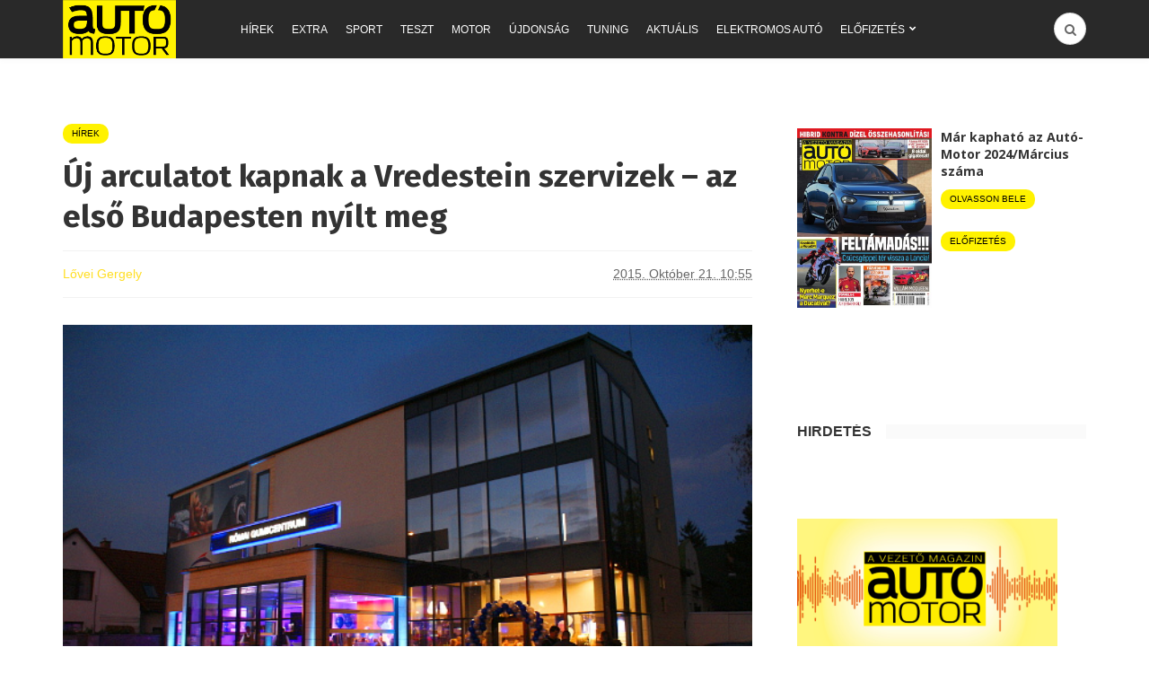

--- FILE ---
content_type: text/html; charset=utf-8
request_url: https://www.google.com/recaptcha/api2/aframe
body_size: 268
content:
<!DOCTYPE HTML><html><head><meta http-equiv="content-type" content="text/html; charset=UTF-8"></head><body><script nonce="HhJ_M8FHInNXi4L5x7Bkdw">/** Anti-fraud and anti-abuse applications only. See google.com/recaptcha */ try{var clients={'sodar':'https://pagead2.googlesyndication.com/pagead/sodar?'};window.addEventListener("message",function(a){try{if(a.source===window.parent){var b=JSON.parse(a.data);var c=clients[b['id']];if(c){var d=document.createElement('img');d.src=c+b['params']+'&rc='+(localStorage.getItem("rc::a")?sessionStorage.getItem("rc::b"):"");window.document.body.appendChild(d);sessionStorage.setItem("rc::e",parseInt(sessionStorage.getItem("rc::e")||0)+1);localStorage.setItem("rc::h",'1768408063354');}}}catch(b){}});window.parent.postMessage("_grecaptcha_ready", "*");}catch(b){}</script></body></html>

--- FILE ---
content_type: text/css
request_url: https://www.automotor.hu/wp-content/themes/bone/mw-style.css?x88250
body_size: 3038
content:
/*
Automotor.hu specifikus CSS beállítások
*/
/* 
    Created on : 2018.04.03., 16:40:18
    Author     : patony
	@since 20180702 - új remote repóbe került a gitlab.mediaworks.hu-ba
*/

/* AdOcean banner zónák
---------------------------------*/

/* BANNER ZÓNÁK */

.zone_pc > div , .zone_mobile > div { max-width: 100% !important; /*height: auto !important;*/ }
.zone-caption { font-size: 10px; color: #a3a3a3; display: block; width: 100%; height: auto; line-height: 115%; text-align: center; margin-bottom: 20px; }

.only-mobile { display:none; }
.only-desktop { display:block; }
body.mobile-device .only-desktop { display:none; }
body.mobile-device .only-mobile { display:block; }
#_fooldali_header_banner,
#_aloldali_header_banner {
    margin-bottom: 20px;
}


/* AJÁNLÓK A CIKKEKBEN */

.related-posts-home .section-heading span:before {
    margin-right: 1.5em;
    right: 100%;
}
.related-posts-home .section-heading span:after {
    left: 100%;
    margin-left: 1.5em;
}
.related-posts-home .section-heading span:before, .related-posts-home .section-heading span:after {
    border-bottom: 1px solid rgba(0, 0, 0, 0.08);
    content: "";
    height: 0.4em;
    margin-top: -0.35em;
    position: absolute;
    top: 50%;
    width: 200em;
}

.read-more {
    display: block;
    text-align: center;
}
.rread-more a, .mmore-link {
    border: 1px solid #000;
    color: inherit;
    display: inline-block;
    font-size: 10px;
    letter-spacing: 1px;
    padding: 7px 34px 6px;
    position: relative;
    text-transform: uppercase;
}

.read-more .postCategory {
    height: 28px;
    line-height: 30px;
	margin-bottom: 0;
    font-size: 15px;
	padding: 0 18px;
}

.read-more:hover .postCategory { color: #666; }


.related-posts.ajanlo { margin-top: 60px; margin-bottom: 15px; border-bottom: 1px solid #ddd; padding-bottom: 24px; overflow: hidden; }
.related-posts.ajanlo .section-heading {font-size: 15px; font-weight: 400; text-align: center; margin-bottom: 30px; }
.related-posts.ajanlo .section-heading span {position: relative;}
.ajanlo .post-section { width: 100%; display: inline-block; }
.ajanlo .post-section .featured-thumbnail { width: 30%; float: left; box-sizing: border-box; padding-right: 30px; border: 0; }
.ajanlo .post-section .featured-thumbnail img { border-radius: 4px; }
.ajanlo .post-section .featured-thumbnail.right { float: right; padding-right: 0; padding-left: 30px; }
.ajanlo .post-section .details { width: 70%; float:right; box-sizing: border-box; }
.ajanlo .post-section .details h2 { font-size: 20px; }
.single .main-content .ajanlo .post-section .details header { height: inherit; }
.ajanlo-post-footer { margin-bottom: 60px; border-top: none; padding: 0 0 9px 0; }

@media screen and (max-width: 480px) {
	.related-posts.ajanlo .section-heading  { margin-bottom: 0; }
}

@media screen and (max-width: 620px) {
	.related-posts.ajanlo { margin-top: 30px; }
	.related-posts.ajanlo { margin-bottom: 0; }
	.ajanlo .post-section .featured-thumbnail { width: 100%; padding-right: 0; margin-bottom: 10px; display: inline-block; }
	.ajanlo .post-section .details { width: 100%; }
	
}




--- FILE ---
content_type: application/javascript; charset=utf-8
request_url: https://fundingchoicesmessages.google.com/f/AGSKWxXiGyu65taiqrYdudTEoOyK4LNKepdqFm_YvsHjY0XEULP4fmT4CZnePO0vGi0rr5e2jf5ily7-U3KUe9QK2QGpOJYqv89Am5Dvirw_kqqfcUcJ1zA1Ro0-elhkhLkS_p85aObE7jijXxz8xd2BqGQaWavcfjpsBlHoUjiezcHTaEhMQ_jBXHFiSBqi/_/advinfo./adblock-detector./advrotator./ad2/index._Ad125.
body_size: -1291
content:
window['625b1791-545b-4e36-a7f9-60501f231a02'] = true;

--- FILE ---
content_type: application/javascript; charset=utf-8
request_url: https://fundingchoicesmessages.google.com/f/AGSKWxW3dPzbAn0iRI3TJCU0H0fbuy3Ke4rhWBwUkaEiM2k6C5pbWH2Ij813mBEEbPF2fSaffT9H4UH7K_F2kvud00JBNG8oyNOYEjY0GKWf_KsH-_Q-KPAfYviPeyOxLPHy_cBCAVNhlg==?fccs=W251bGwsbnVsbCxudWxsLG51bGwsbnVsbCxudWxsLFsxNzY4NDA4MDU4LDk3MjAwMDAwMF0sbnVsbCxudWxsLG51bGwsW251bGwsWzddXSwiaHR0cHM6Ly93d3cuYXV0b21vdG9yLmh1L2hpcmVrL3VqLWFyY3VsYXRvdC1rYXBuYWstYS12cmVkZXN0ZWluLXN6ZXJ2aXplay1hei1lbHNvLWJ1ZGFwZXN0ZW4tbnlpbHQtbWVnLTYzNDg3MS8iLG51bGwsW1s4LCJHUDJhalpYUUFnYyJdLFs5LCJlbi1VUyJdLFsxOSwiMiJdLFsxNywiWzBdIl0sWzI0LCIiXSxbMjksImZhbHNlIl1dXQ
body_size: -214
content:
if (typeof __googlefc.fcKernelManager.run === 'function') {"use strict";this.default_ContributorServingResponseClientJs=this.default_ContributorServingResponseClientJs||{};(function(_){var window=this;
try{
var OH=function(a){this.A=_.t(a)};_.u(OH,_.J);var PH=_.Zc(OH);var QH=function(a,b,c){this.B=a;this.params=b;this.j=c;this.l=_.F(this.params,4);this.o=new _.bh(this.B.document,_.O(this.params,3),new _.Og(_.Ok(this.j)))};QH.prototype.run=function(){if(_.P(this.params,10)){var a=this.o;var b=_.ch(a);b=_.Jd(b,4);_.gh(a,b)}a=_.Pk(this.j)?_.Xd(_.Pk(this.j)):new _.Zd;_.$d(a,9);_.F(a,4)!==1&&_.H(a,4,this.l===2||this.l===3?1:2);_.Dg(this.params,5)&&(b=_.O(this.params,5),_.fg(a,6,b));return a};var RH=function(){};RH.prototype.run=function(a,b){var c,d;return _.v(function(e){c=PH(b);d=(new QH(a,c,_.A(c,_.Nk,2))).run();return e.return({ia:_.L(d)})})};_.Rk(8,new RH);
}catch(e){_._DumpException(e)}
}).call(this,this.default_ContributorServingResponseClientJs);
// Google Inc.

//# sourceURL=/_/mss/boq-content-ads-contributor/_/js/k=boq-content-ads-contributor.ContributorServingResponseClientJs.en_US.GP2ajZXQAgc.es5.O/d=1/exm=kernel_loader,loader_js_executable/ed=1/rs=AJlcJMwxu1KDYCo_MT4gCPaAdBlhVAdLlg/m=web_iab_tcf_v2_signal_executable
__googlefc.fcKernelManager.run('\x5b\x5b\x5b8,\x22\x5bnull,\x5b\x5bnull,null,null,\\\x22https:\/\/fundingchoicesmessages.google.com\/f\/AGSKWxW8rB6MT4eub5qbwWC3XDch4ol1QmanTdDr4c9zeWPOt7vHZJvyI1x5fz4Zgt-v8Vkit65ZeJEiTJjyTqAPoEKliqioi8UzqtTHvzM5r6okk_WqkDMi5wcXEqH3yh2rT77bDKZpog\\\\u003d\\\\u003d\\\x22\x5d,null,null,\x5bnull,null,null,\\\x22https:\/\/fundingchoicesmessages.google.com\/el\/AGSKWxWJz3jKJsbWIn3ElYN2IXATJQo-ROfzedH0Dpc3cd0z-EA-wLtvV_S3_LqTxRFPWqVaCxqt3Te4h16UxnhjnSjINGl84NoSyTvCFR-pbuFZRZhbhXmalCnf9L2kUd4PscNy2nMejg\\\\u003d\\\\u003d\\\x22\x5d,null,\x5bnull,\x5b7\x5d\x5d\x5d,\\\x22automotor.hu\\\x22,1,\\\x22hu\\\x22,null,null,null,null,1\x5d\x22\x5d\x5d,\x5bnull,null,null,\x22https:\/\/fundingchoicesmessages.google.com\/f\/AGSKWxWweKXjXPUIsiFODZcMLVsyBAFNXZ7H14UDDq043RvWmN75N19-iRxJ6bpg-bQqXYeKP0w9xGwrGgulUNG9pbk6rc5_7YfY_EkQIfcfYTaWhof-gIrsbUu26Xq9r3HVRt89z6Ie1w\\u003d\\u003d\x22\x5d\x5d');}